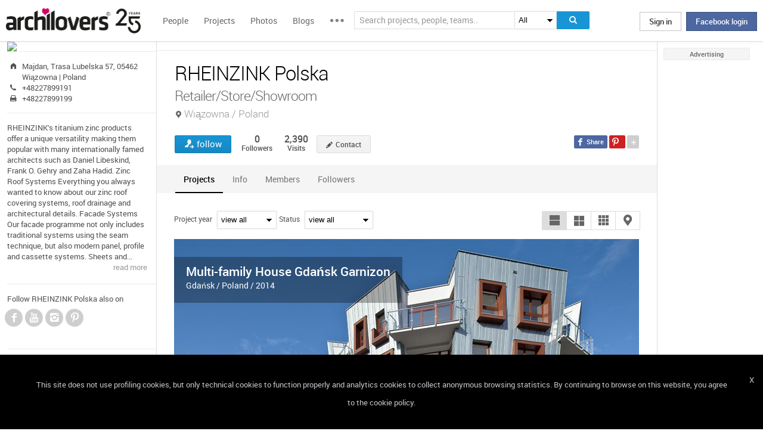

--- FILE ---
content_type: text/html; charset=UTF-8
request_url: https://www.archilovers.com/teams/157723/rheinzink-polska.html
body_size: 1834
content:
<!DOCTYPE html>
<html lang="en">
<head>
    <meta charset="utf-8">
    <meta name="viewport" content="width=device-width, initial-scale=1">
    <title></title>
    <style>
        body {
            font-family: "Arial";
        }
    </style>
    <script type="text/javascript">
    window.awsWafCookieDomainList = [];
    window.gokuProps = {
"key":"AQIDAHjcYu/GjX+QlghicBgQ/7bFaQZ+m5FKCMDnO+vTbNg96AHCHUCedYUKt8//DX6rlYylAAAAfjB8BgkqhkiG9w0BBwagbzBtAgEAMGgGCSqGSIb3DQEHATAeBglghkgBZQMEAS4wEQQMkZBHXy/O8yUikO4yAgEQgDtLjmABWj8Xfnfbyk7S7If9ip3C7A/cgO2aCLo5Xm8dJkL/OfJ9xEyZYKWIFyZkrmgDzSB+IyhT0DPOkw==",
          "iv":"D549KQDtoAAACc1o",
          "context":"N5DmtflUot/DTskM3yMWvdaMoGDhg5feiTCdn9EyBvi5ZIwnyLp4JXiwNL7UJOvPLIGTzWz9/BEk5aaQmTJYQEKFXBVQeSMQEhk5w9T/h3c9/oGTAsjBoyBFr75Jyhp2DE2MHyni38oi9g/LfCkmlX7Sq3/UDhBxATEXvjNxqzCkfBGbQ0GYy1/tFriTsj9xUMIOx16FyYEY5pj2oeE1qNGOdbz+q1CnVGOVHqbRwGO49XcMbeqOG9WEWzVmoZvTCGIa1vVK5mPSCMgvpIlrT+jx8NPdl4r9t8FbEPcAXOruLuEafWOKtRB+e3nOYQ5OoTDYOTnqlTn6te2RkrMyJTAn1WCXSTBkX6e2zELBneCpYkhK9I+vy8Jj"
};
    </script>
    <script src="https://58b12705a3eb.731d112a.us-east-2.token.awswaf.com/58b12705a3eb/336b263c04fa/63a0f74735c8/challenge.js"></script>
</head>
<body>
    <div id="challenge-container"></div>
    <script type="text/javascript">
        AwsWafIntegration.saveReferrer();
        AwsWafIntegration.checkForceRefresh().then((forceRefresh) => {
            if (forceRefresh) {
                AwsWafIntegration.forceRefreshToken().then(() => {
                    window.location.reload(true);
                });
            } else {
                AwsWafIntegration.getToken().then(() => {
                    window.location.reload(true);
                });
            }
        });
    </script>
    <noscript>
        <h1>JavaScript is disabled</h1>
        In order to continue, we need to verify that you're not a robot.
        This requires JavaScript. Enable JavaScript and then reload the page.
    </noscript>
</body>
</html>

--- FILE ---
content_type: text/html; charset=utf-8
request_url: https://www.archilovers.com/teams/157723/rheinzink-polska.html
body_size: 12702
content:
<!DOCTYPE html>
<html lang="en" xmlns:fb="https://ogp.me/ns/fb#" data-displaymode="">
<head prefix="og:https://ogp.me/ns#">

	<title>RHEINZINK Polska - Retailer/Store/Showroom Wiązowna / Poland</title>
	<meta charset="utf-8" />
	<meta name="description" content="RHEINZINK’s titanium zinc products offer a unique versatility making them popular with many internationally famed architects such as Daniel..." />
	<meta name="keywords" />
	<meta property="fb:app_id" content="160857597304751" />
	<meta property="og:site_name" content="Archilovers" />
	<meta property="og:title" content="RHEINZINK Polska - Retailer/Store/Showroom Wiązowna / Poland" />
	<meta property="og:description" content="RHEINZINK’s titanium zinc products offer a unique versatility making them popular with many internationally famed architects such as Daniel..." />
	<meta property="og:type" content="profile" />
	<meta property="og:url" content="https://www.archilovers.com/teams/157723/rheinzink-polska.html" />
	<meta property="og:image" content="https://img.edilportale.com/profile-image/thumb2_3b3514d3-132f-485a-ad16-a15d74449d92-log1.gif" />
	<meta property="og:locale" content="en_US" />
	<meta property="og:locale:alternate" content="en_GB" />
	<meta property="og:locale:alternate" content="fr_FR" />
	<meta property="og:locale:alternate" content="it_IT" />
	<meta property="article:author" content="https://www.facebook.com/archilovers" />
	<meta property="article:publisher" content="https://www.facebook.com/archilovers" />
				<meta name="twitter:site" content="ArchiloversCom" />
	<meta name="twitter:card" content="summary" />
	<meta name="twitter:title" content="RHEINZINK Polska - Retailer/Store/Showroom Wiązowna / Poland" />
	
	<meta name="twitter:description" content="RHEINZINK’s titanium zinc products offer a unique versatility making them popular with many internationally famed architects such as Daniel..." />
	
	
	<meta name="viewport" content="width=device-width,initial-scale=1.0,maximum-scale=5.0,user-scalable=yes" />
	<meta name="twitter:domain" content="archilovers.com" />
	<meta name="twitter:creator" content="ArchiloversCom" />
	<meta name="twitter:app:name:iphone" content="Archilovers" />
	<meta name="twitter:app:id:iphone" content="511325461" />
	<meta name="apple-itunes-app" content="app-id=511325461" />

	<link rel="alternate" type="application/rss+xml" href="https://www.archilovers.com/api/projects/feed" />
	<link rel="alternate" type="application/rss+xml" href="https://www.archilovers.com/api/stories/feed" />

	<link rel="canonical" href="https://www.archilovers.com/teams/157723/rheinzink-polska.html" />
	<!--[if lt IE 9]><script src="https://html5shim.googlecode.com/svn/trunk/html5.js"></script><![endif]-->



	<link rel="icon" type="image/png" href="https://cdn.archilovers.com/Assets/images/icons/icon32.png" sizes="32x32">
	<link rel="icon" type="image/png" href="https://cdn.archilovers.com/Assets/images/icons/icon194.png" sizes="194x194">
	<link rel="apple-touch-icon" href="https://cdn.archilovers.com/Assets/images/icons/icon180.png" sizes="180x180">


	<link rel="manifest" href="/manifest.json">

	<link rel="preconnect" href="https://cdn.archilovers.com">
	<link rel="dns-prefetch" href="https://cdn.archilovers.com">


	<style type="text/css">
		@font-face {
			font-family: 'Roboto_';
			src: url('https://cdn.archilovers.com/Assets/fonts/Roboto-Medium-webfont.eot?1');
			src: url('https://cdn.archilovers.com/Assets/fonts/Roboto-Medium-webfont.eot?1#iefix') format('embedded-opentype'),url('https://cdn.archilovers.com/Assets/fonts/Roboto-Medium-webfont.woff?1') format('woff'),url('https://cdn.archilovers.com/Assets/fonts/Roboto-Medium-webfont.ttf?1') format('truetype'),url('https://cdn.archilovers.com/Assets/fonts/Roboto-Medium-webfont.svg?1#Roboto-Medium-webfont') format('svg');
			font-weight: bold;
			font-style: normal;
			font-display: swap;
		}

		@font-face {
			font-family: 'Roboto_';
			src: url('https://cdn.archilovers.com/Assets/fonts/Roboto-Regular-webfont.eot?1');
			src: url('https://cdn.archilovers.com/Assets/fonts/Roboto-Regular-webfont.eot?1#iefix') format('embedded-opentype'),url('https://cdn.archilovers.com/Assets/fonts/Roboto-Regular-webfont.woff?1') format('woff'),url('https://cdn.archilovers.com/Assets/fonts/Roboto-Regular-webfont.ttf?1') format('truetype'),url('https://cdn.archilovers.com/Assets/fonts/Roboto-Regular-webfont.svg?1#Roboto-Regular-webfont') format('svg');
			font-weight: normal;
			font-style: normal;
			font-display: swap;
		}

		@font-face {
			font-family: 'Roboto_';
			src: url('https://cdn.archilovers.com/Assets/fonts/Roboto-Light-webfont.eot?1');
			src: url('https://cdn.archilovers.com/Assets/fonts/Roboto-Light-webfont.eot?1#iefix') format('embedded-opentype'),url('https://cdn.archilovers.com/Assets/fonts/Roboto-Light-webfont.woff?1') format('woff'),url('https://cdn.archilovers.com/Assets/fonts/Roboto-Light-webfont.ttf?1') format('truetype'),url('https://cdn.archilovers.com/Assets/fonts/Roboto-Light-webfont.svg?1#Roboto-Light-webfont') format('svg');
			font-weight: 300;
			font-style: normal;
			font-display: swap;
		}

		@font-face {
			font-family: 'fontello';
			src: url('https://cdn.archilovers.com/Assets/fonts/fontello.eot?1');
			src: url('https://cdn.archilovers.com/Assets/fonts/fontello.eot?1#iefix') format('embedded-opentype'),url('https://cdn.archilovers.com/Assets/fonts/fontello.woff?1') format('woff'),url('https://cdn.archilovers.com/Assets/fonts/fontello.ttf?1') format('truetype'),url('https://cdn.archilovers.com/Assets/fonts/fontello.svg?1#fontello') format('svg');
			font-weight: 'normal';
			font-style: normal;
			font-display: swap;
		}

		.font-icon {
			font-family: 'fontello';
			font-style: normal;
			font-weight: normal;
			speak: none;
			display: inline-block;
			text-decoration: inherit;
			font-variant: normal;
			text-transform: none;
			-webkit-font-smoothing: antialiased;
		}

		.font-Brand {
			font-family: Roboto_,Arial;
			-webkit-font-smoothing: antialiased;
		}

		html, body, div, span, object, h1, h2, h3, h4, h5, h6, p, pre, a, img, q, u, em, i, strong, abbr, blockquote, em, u, ul, li, form, label, table, tr, th, td, hr, textarea, button, form {
			margin: 0;
			padding: 0;
			border: 0;
			outline: none;
			vertical-align: baseline;
			font-weight: inherit;
			font-style: inherit;
			font-size: 100%;
			font-family: Roboto_,Arial;
			-webkit-font-smoothing: antialiased;
			color: #515151;
		}

		article, aside, details, figcaption, figure, footer, fieldset, header, hgroup, menu, nav, section {
			display: block;
			margin: 0;
			padding: 0;
			border: 0;
			vertical-align: baseline;
			font-weight: inherit;
			font-style: inherit;
			font-size: 100%;
			font-family: Roboto_,Arial;
			-webkit-font-smoothing: antialiased;
			color: #515151;
		}

		input {
			vertical-align: baseline;
			font-weight: inherit;
			font-style: inherit;
			font-size: 100%;
			outline: none;
			font-family: Roboto_,Arial;
			-webkit-font-smoothing: antialiased;
		}

		select {
			border-color: #ddd;
		}

		html, body {
			height: 100%;
		}

		ul, li {
			list-style: none;
		}

		table, tr, td {
			border-collapse: collapse;
			border-spacing: 0;
		}

		a {
			text-decoration: none;
		}

			a:hover {
				text-decoration: underline;
			}

		body * {
			-webkit-box-sizing: border-box;
			-moz-box-sizing: border-box;
			-ms-box-sizing: border-box;
			box-sizing: border-box;
			*behavior: url(/Scripts/boxsizing.htc);
			word-spacing: 0;
		}

		:before, :after {
			-webkit-box-sizing: border-box;
			-moz-box-sizing: border-box;
			-ms-box-sizing: border-box;
			box-sizing: border-box;
			*behavior: url(/Scripts/boxsizing.htc);
		}

		.menu {
			display: none;
		}
	</style>

	

	<script type="text/javascript">
		var _gaq = _gaq || [];
		_gaq.push(['_setAccount', 'UA-5892465-3']);
		_gaq.push(['_trackPageview']);
		(function () {
			var ga = document.createElement('script'); ga.type = 'text/javascript'; ga.async = true;
			ga.src = ('https:' == document.location.protocol ? 'https://ssl' : 'http://www') + '.google-analytics.com/ga.js';
			var s = document.getElementsByTagName('script')[0]; s.parentNode.insertBefore(ga, s);
		})();
		function initialize(func) {
			addEvent("DOMContentLoaded", document, func);
		}
		function addEvent(evnt, elem, func) {
			if (elem.addEventListener)  // W3C DOM
				elem.addEventListener(evnt, func, false);
			else if (elem.attachEvent) { // IE DOM
				elem.attachEvent("on" + evnt, func);
			} else { // No much to do
				elem[evnt] = func;
			}

		}
	</script>
	<!-- Google Tag Manager -->
	<script>
	(function (w, d, s, l, i) {
			w[l] = w[l] || []; w[l].push({
				'gtm.start':
					new Date().getTime(), event: 'gtm.js'
			}); var f = d.getElementsByTagName(s)[0],
				j = d.createElement(s), dl = l != 'dataLayer' ? '&l=' + l : ''; j.async = true; j.src =
					'https://www.googletagmanager.com/gtm.js?id=' + i + dl; f.parentNode.insertBefore(j, f);
		})(window, document, 'script', 'dataLayer', 'GTM-P2J6BN5');</script>
	<!-- End Google Tag Manager -->
	

<script type="application/ld+json">
{
    "@context" : "https://schema.org",
    "@type" : "organization",
    "name" : "Archilovers.com",
    "url" : "https://www.archilovers.com",
        
        "sameAs" : [
            "https://www.facebook.com/archilovers",
            "https://twitter.com/ArchiloversCom",
            "https://plus.google.com/+archilovers",
            "https://archilovers.tumblr.com/",
            "https://www.pinterest.com/archilovers/",
            "https://instagram.com/archilovers/"
        ]}
        
}
</script>

</head>
<body class=" skin-banner skin-banner-menu">
	<form></form>
	<!-- Google Tag Manager (noscript) -->
	<noscript>
		<iframe src="https://www.googletagmanager.com/ns.html?id=GTM-P2J6BN5"
				height="0" width="0" style="display:none;visibility:hidden"></iframe>
	</noscript>
	<!-- End Google Tag Manager (noscript) -->
	<link href="https://cdn.archilovers.com/bundles/web-css?v=daEeMO2KcLTDlPfJQhkou2odl9h7wQUOuj0Weyfxess1" rel="stylesheet" />

	


	<section class="globalContainer">

		
<header class="menu" id="divmenugenerale">
    <div class="headerMenu" id="ArchiloversIntMenu">
        <section class="resizeMenu">
            <div class="netMenuAL">
                <div id="_eventsLink-container" class="poplist hasnews _eventcontainer" style="display:none">
                    
                </div>
                <div id="_followersLink-container" class="poplist hasfollow _eventcontainer" style="display:none">
                    
                </div>
                <div id="_messagesLink-container" class="poplist hasmessage _eventcontainer" style="display:none">
                    
                </div>
                <section class="container">
                        <div class="boxTd"><a onclick="javascript: $.login()" title="" class="buttonlog">Sign in</a> <span class="or">oppure</span> <a onclick="$.fblogin()" href="javascript:void(0)" class="buttonlog fb-login">Facebook login</a></div>
                </section>

            </div>
            <figure class="logo">
                <a href="/" title="">
                    <img id="LogoArchilovers" src="https://cdn.archilovers.com/assets/images/logo-archilovers-25@2x.png" alt="Archilovers" title="Archilovers" width="226" height="42" style="width: auto" />
                </a>
            </figure>
            <div class="buttonOpenMenu"></div>

            <nav class="contListMenu">
                <ul>
                    <li class="mainLink @*selected*@"><a href="/people" title="People">People</a></li>
                    <li class="mainLink">
                        <a class="linkfake" href="/projects">Projects</a>
                        <ul>
                            <li class="secLink"><a href="/projects"><span>Projects</span> List</a></li>
                            <li class="secLink"><a href="/projects/map"><span>Projects</span> Map</a></li>
                            <li class="secLink"><a href="/albums/elements"><span>Projects by</span> Elements</a></li>
                            <li class="secLink"><a href="/albums/materials"><span>Projects by</span> Materials</a></li>
                            <li class="secLink"><a href="/albums/themes"><span>Projects by</span> Themes</a></li>
                        </ul>
                    </li>

                    <li class="mainLink"><a href="/photos" title="Photos">Photos</a></li>
                    <li class="mainLink"><a href="/stories" title="Blog">Blogs</a></li>
                    <li class="mainLink">
                        <span title="" class="linkfake other"></span>
                        <ul>
                            <li class="secLink" data-name="Photos"><a href="/photos" title="Photos">Photos</a></li>
                            <li class="secLink" data-name="Blog"><a href="/stories" title="Blog">Blogs</a></li>
                            <li class="secLink"><a href="https://www.archiproducts.com" target="_blank" title="Products">Products</a></li>
                            <li class="secLink"><a href="/newsletter" title="Newsletter">Newsletters</a></li>
                            <li class="secLink"><a href="/app" title="App">App</a></li>

                            <li class="secLink">
                                <span title="Contest" class="linkfake other">Contest</span>
                                <ul>
                                    <li class="otherLink" style="font-style:italic; border-bottom: 1px solid white" data-name="I love BTicino"><a href="/bticino" title="I love BTicino">I love BTicino</a></li>
                                        <li class="otherLink" style="font-style:italic" data-name="Bar/Ristoranti/Hotel d'Autore"><a href="/contests/brhautore" title="Bar/Ristoranti/Hotel d'Autore 2017">Bar Ristoranti e Hotel d'Autore 2017 (closed)</a></li>
                                </ul>
                            </li>
                            <li class="secLink"><a target="_blank" href="https://chrome.google.com/webstore/detail/archilovers-inspiration-t/fholofncjefknlbmfkjondfolbgddjon" title="App">Chrome Extension</a></li>


                        </ul>
                    </li>
                </ul>
            </nav>
            <section class="searchMenu">
                <div class="form" id="tableSearch">
                    <fieldset class="input-fieldset">
                        <div class="space-input">
                            <div class="content-input">
                                <input Placeholder-0="Search people or teams.." Placeholder-1="Search projects, people, teams.." Placeholder-2="Search photos.." Placeholder-40="Search projects.." Placeholder-70="Search stories.." id="SearchSuggest" name="SearchSuggest" type="text" value="" />
                                <input name="__RequestVerificationToken" type="hidden" value="FkkLj-n6ygkhmwa4-2dZ3u12pKywS9VqgNoNuOl0Airm7oKsK1VpV4FATmLnwfe1KinjOc0CmYYUNsZTgBaadG6T3xc1" />
                            </div>
                        </div>
                    </fieldset>
                    <select id="SearchSuggest_Context" name="SearchSuggest_Context"><option selected="selected" value="-1">All</option>
<option value="0">People</option>
<option value="40">Projects</option>
<option value="70">Blogs</option>
<option value="2">Photos</option>
</select>
                    <i class="bigIcon" onclick="javascript: window.searchSuggest.Search();" style="cursor: pointer"></i>
                </div>
            </section>
        </section>
    </div>
        <div class="wrap-join dn">
            <div class="popup-join">
                <a onclick="javascript: $.register()" title="" class="signin">Sign Up</a>
                <section class="text">
                    <span>Share and discover Architecture<br />and Interior design</span>
                </section>
            </div>
        </div>
</header>


		<div class="main">
            <div class="socialSideBar">
                <a href="https://www.facebook.com/archilovers" title="Facebook" class="facebook" target="_blank" rel="noopener"></a>
                <a href="https://twitter.com/ArchiloversCom" title="Twitter" class="twitter" target="_blank" rel="noopener"></a>
                <a href="https://archilovers.tumblr.com/" title="Tumblr" class="tumblr" target="_blank" rel="noopener"></a>
                <a href="https://pinterest.com/archilovers/" title="Pinterest" class="pinterest" target="_blank" rel="noopener"></a>
                <a href="https://instagram.com/archilovers/" title="Instagram" class="instagram" target="_blank" rel="noopener"></a>
                <a href="https://www.threads.net/@archilovers" title="Threads" class="threads" target="_blank" rel="noopener"></a>
            </div>
			<div class="outer">
				<section class="column-center">
					
    <section class="summary">
            </section>

					

<link href="/Assets/css/InfoRequest/popcontact.min.css?v=0" rel="stylesheet" />


<header class="heading">
    
    <hgroup>
        <h1>RHEINZINK Polska</h1>
        <h2><span>Retailer/Store/Showroom</span> <span class="location">Wiązowna / Poland</span></h2>
    </hgroup>
    <div class="viewinfo">
        
<div class="sharedbar">
    <ul class="conticonshared">
        <li  title="facebook" class="i-facebook"></li>
        <li  title="pinterest" class="i-pinterest"></li>
        <li class="addShare open"></li>
        <li  title="twitter" class="i-twitter"></li>     
        
        <li  title="tumblr" class="i-tumblr"></li>
        <li  title="linkedin" class="i-linkedin"></li>
        <li class="removeShare"></li>
    </ul>
</div>

        
<button class="loveaction follow False " onclick="love(event)" data-command="{&quot;controller&quot;:&quot;teams&quot;, &quot;id&quot;:157723, &quot;action&quot;:&quot;follow?value=true&quot;, &quot;type&quot;:&quot;post&quot;}" data-undo-command="{&quot;controller&quot;:&quot;teams&quot;, &quot;id&quot;:157723, &quot;action&quot;:&quot;follow?value=false&quot;, &quot;type&quot;:&quot;post&quot;}" type="button">
	<span class="conlovers">
		<h4>follow</h4>
		<h5>following</h5>
	</span>
	<span class="no-follow">
		<h6>unfollow</h6>
	</span>
</button>
<span class="numlove"><i></i>0</span>

        <div class="cont-views">
            <a class="viewsOn" href="#followers"><span class="numviews">0</span> <span class="text">Followers</span></a>
            <span class="viewsOn"><span class="numviews">2,390</span> <span class="text">Visits</span></span>
        </div>

        
        <span id="btnContactContainer" class="dn">
            <button id="contactTeam" class="button modify  _disabled">Contact</button>
        </span>

        

    </div>
</header>

<div class="tabs">
    <figure class="people-small-bar">
        <img alt="RHEINZINK Polska" src="https://img.edilportale.com/profile-image/thumb4_3b3514d3-132f-485a-ad16-a15d74449d92-log1.gif" />
        
<button class="loveaction follow False " onclick="love(event)" data-command="{&quot;controller&quot;:&quot;teams&quot;, &quot;id&quot;:157723, &quot;action&quot;:&quot;follow?value=true&quot;, &quot;type&quot;:&quot;post&quot;}" data-undo-command="{&quot;controller&quot;:&quot;teams&quot;, &quot;id&quot;:157723, &quot;action&quot;:&quot;follow?value=false&quot;, &quot;type&quot;:&quot;post&quot;}" type="button">
	<span class="conlovers">
		<h4>follow</h4>
		<h5>following</h5>
	</span>
	<span class="no-follow">
		<h6>unfollow</h6>
	</span>
</button>
<span class="numlove"><i></i>0</span>
        <figcaption><span>RHEINZINK Polska</span></figcaption>
    </figure>
    <ul class="small-bar">
            <li><a href="#projects-TAB">Projects</a></li>
                                            <li><a href="#info-TAB">Info</a></li>
                    <li><a href="#members-TAB">Members</a></li>
        <li><a href="#followers-TAB">Followers</a></li>
    </ul>
    <div id="projects-TAB">
        <div class="optionbar">
            <div id="filterOption" class="contselect">
                <label for="year">Project year</label>
                <select id="year" name="year" style=""><option value="">view all</option>
<option value="2014">2014</option>
<option value="2013">2013</option>
<option value="2011">2011</option>
</select>
                <label for="status">Status</label>
                <select id="status" name="status" style=""><option value="">view all</option>
<option value="1">Completed works</option>
</select>
            </div>
            <div id="displayOption">
                <input type="radio" id="displayOption1" name="displayOption" value="1col" checked="checked" /><label for="displayOption1" aria-label="col1"></label>
                <input type="radio" id="displayOption2" name="displayOption" value="2col" /><label for="displayOption2" aria-label="col2"></label>
                <input type="radio" id="displayOption3" name="displayOption" value="grid" /><label for="displayOption3" aria-label="grid"></label>
                <input type="radio" id="displayOption4" name="displayOption" value="map" /><label for="displayOption4" aria-label="map"></label>
            </div>
        </div>
        <div class="grid-sizer"></div>
            <div id="projects-container" class="project-tab">
                
	<a href="/projects/191042/multi-family-house-gdansk-garnizon.html" class="project-large">
		<figure>
			<span>
				<img src="https://cdn.archilovers.com/projects/b_730_41df41ab-072a-42c0-bc95-42f6ce657710.jpg" class="data-preload-required" alt="Multi-family House Gdańsk Garnizon"  width="351" height="176" style="height: auto" />
				<abbr>
<u title="20 Lovers">20</u>														</abbr>
			</span>
			<figcaption>
				<hgroup><h3><b>Multi-family House Gdańsk Garnizon</b></h3><h4>Gdańsk / Poland / 2014</h4></hgroup>
			</figcaption>
			<time class="upDate dn" pubdate="pubdate" datetime="9/15/2016">9/15/2016</time>
		</figure>

	</a>
	<a href="/projects/113879/sala-koncertowa.html" class="project-large">
		<figure>
			<span>
				<img src="https://cdn.archilovers.com/projects/b_730_b5117c2b190a48e194f27d75c8696cf6.jpg" class="data-preload-required" alt="Sala Koncertowa"  width="351" height="176" style="height: auto" />
				<abbr>
<u title="3 Lovers">3</u>														</abbr>
			</span>
			<figcaption>
				<hgroup><h3><b>Sala Koncertowa</b></h3><h4>Koszalin / Poland / 2013</h4></hgroup>
			</figcaption>
			<time class="upDate dn" pubdate="pubdate" datetime="1/24/2014">1/24/2014</time>
		</figure>

	</a>
	<a href="/projects/113876/mikmak-houses.html" class="project-large">
		<figure>
			<span>
				<img src="https://cdn.archilovers.com/projects/b_730_ad2b795fd2244b8bb8411c6ef6bce57a.jpg" class="data-preload-required" alt="MikMak Houses"  width="351" height="176" style="height: auto" />
				<abbr>
<u title="16 Lovers">16</u>														</abbr>
			</span>
			<figcaption>
				<hgroup><h3><b>MikMak Houses</b></h3><h4>Wrocław / Poland / 2013</h4></hgroup>
			</figcaption>
			<time class="upDate dn" pubdate="pubdate" datetime="1/24/2014">1/24/2014</time>
		</figure>

	</a>
	<a href="/projects/97639/przedszkole.html" class="project-large">
		<figure>
			<span>
				<img src="https://cdn.archilovers.com/projects/b_730_7995c74581e14f85901eba44395d5550.jpg" class="data-preload-required" alt="Przedszkole"  width="351" height="176" style="height: auto" />
				<abbr>
														</abbr>
			</span>
			<figcaption>
				<hgroup><h3><b>Przedszkole</b></h3><h4>Wrocław / Poland / 2011</h4></hgroup>
			</figcaption>
			<time class="upDate dn" pubdate="pubdate" datetime="9/3/2013">9/3/2013</time>
		</figure>

	</a>

            </div>
        <!-- /Shared/ProjectsPreviewBigPartial.cshtml , /Shared/ProjectsPreviewSmallPartial.cshtml -->
        <div id="mapContainer" class="dn">
            



<div class="container_16" style="width:780px;height:640px">
	<article class="grid_16" style="width:780px;height:640px">
		<div id="loading" class="loadingOverlayHeart"></div>
		<div class="item rounded dark">
			<div id="map_canvas_12532741" class="map" style="width:780px;height:640px"></div>
		</div>
	</article>
</div>






        </div>
    </div>
    <div id="wall-TAB"></div>
    <div id="followers-TAB" class="people-tab">
        <div id="followers-container"></div>
    </div>
    <div id="references-TAB">
        <!-- /Shared/ProductReferencePartial.chshtml -->
        <div id="references-container"></div>
    </div>
    <div id="products-TAB" class="product-tab">
        <div id="products-container"></div>
    </div>
    <div id="members-TAB" class="people-tab">
        
    </div>

        <div id="info-TAB" class="info-tab">
            RHEINZINK’s titanium zinc products offer a unique versatility making them popular with many internationally famed architects such as Daniel Libeskind, Frank O. Gehry and Zaha Hadid.<br/><br/>Zinc Roof Systems<br/>Everything you always wanted to know about our zinc roof covering systems, roof drainage and architectural details.<br/><br/>Facade Systems<br/>Our facade programme not only includes traditional systems using the seam technique, but also modern panel, profile and cassette systems.<br/><br/>Sheets and Coils<br/>Sheets and coils are our core business. Available in a range of thicknesses and dimensions, they form the basis for shaped roof and facade profiles.
        </div>

    <div id="news-TAB" class="blog-tab masonry">
        <div id="news-container">
            <div class="stories" style="padding: 0;border: none;margin: 0;box-shadow: none;"></div>
        </div>
    </div>

    <div class="modalbox fade" id="writeRDI" role="dialog" aria-labelledby="myModalLabel" aria-hidden="true">
        <div></div>
    </div>

</div>



				</section>
				<section class="column-left">
					
    <!-- /Team/TeamAdditionalDetailsPartial.cshtml -->
    



<figure class="image-user">
    <img alt="RHEINZINK Polska" src="https://img.edilportale.com/profile-image/thumb2_3b3514d3-132f-485a-ad16-a15d74449d92-log1.gif" />
    <figcaption>RHEINZINK Polska</figcaption>
</figure>


    <section class="boxmodel">


        <ul class="contact-list">
        <li class="Adress" title="Address"><span>Address</span> Majdan, Trasa Lubelska 57, 05462 Wiązowna | Poland</li>
                    <li class="PhoneNumber" title="Tel"><span>Tel</span> +48227899191</li>

            
                    <li class="FaxNumber" title="Fax"><span>Fax</span> +48227899199</li>



        </ul>
    </section>
    <section class="boxmodel">
        

        <p class="description">RHEINZINK’s titanium zinc products offer a unique versatility making them popular with many internationally famed architects such as Daniel Libeskind, Frank O. Gehry and Zaha Hadid.

Zinc Roof Systems
Everything you always wanted to know about our zinc roof covering systems, roof drainage and architectural details.

Facade Systems
Our facade programme not only includes traditional systems using the seam technique, but also modern panel, profile and cassette systems.

Sheets and...</p>

        <footer><a href="#info">read more </a></footer>

    </section>
    <section class="boxmodel">
        <p class="titlesocial">
            Follow&#160;RHEINZINK Polska also on
        </p>
        <ul class="social-people">
                <li><a href="https://www.facebook.com/RHEINZINK.Polska" target="_blank" class="Facebook">Facebook</a></li>
                <li><a href="https://www.youtube.com/playlist?list=PL5F25CAA78F26E49D&amp;feature=plcp" target="_blank" class="YouTube">YouTube</a></li>
                <li><a href="https://www.instagram.com/rheinzink.polska/" target="_blank" class="Instagram">Instagram</a></li>
                <li><a href="https://www.pinterest.de/rheinzinkpolska/" target="_blank" class="Pinterest">Pinterest</a></li>

        </ul><br />
    </section>
    <article class="boxmodel">
        <header>
            Members
            <a href="#members" class="viewall">1 users</a>
        </header>
        <section class="people-member">
            <!-- /Team/TeamMembersPartial.cshtml -->
            
	<a href="/igor-pilutkiewicz/" class="people-m" data-summary="1" data-id="1389513">
			<figure>
		<img src="https://img.edilportale.com/profile-image/thumb3_13aa9525-a4dc-44e9-b4b0-3386d1879a90-log1.jpg" alt="Igor Pilutkiewicz" />
		<figcaption>
			<ul>
				<li>Igor Pilutkiewicz</li>
				<li>Manager</li>
			</ul>
		</figcaption>
	</figure>

	</a>



        </section>
    </article>





				</section>
				<aside class="column-right">
					<div class="content fixed">
						<div class="product-ads">
							
						</div>
						<div class="sponsor-title">Advertising</div>
						<div class="banners">
							

<script type='text/javascript'>(function(){i=new Image();i.src='/adv-m/975109/i';})();</script><noscript><img style='display:none' src='/adv-m/975109/i'/></noscript>								<a class="skyescraper-banner" href="/adv-m/975109/c" target="_blank" title="" rel="nofollow">
									<img class="wp-image-3002 size-full aligncenter" src="https://adv.archilovers.com/Premium_Enhanced_Luceplan160x600_1225.jpg" alt="" width="160" height="600" />
								</a>

						</div>
					</div>
				</aside>

			</div>
		</div>
		<div class="scrolltop" id="scrollTop"></div>
		
<footer class="footer-page">


    <div id="cookieDisc" class="cookie-bar" style="display:none">
        <div class="content-cookie">
            <div id="cookieDiscCloseText" class="close-cookie"><i>X</i></div>
            <div class="msgtext-cookie"><a class="_skipjs" href="/help/cookies" target="_blank">
            This site does not use profiling cookies, but only technical cookies to function properly and analytics cookies to collect anonymous browsing statistics. By continuing to browse on this website, you agree to the cookie policy.
</a></div>
            
        </div>
    </div>

    <section class="content">
        
        <div class="box-link-footer">
            <ul class="link-footer">
                <li class="title">Start</li>
                <li><a href="/help/basics#start" target="_blank">Welcome</a></li>
                <li><a href="/help/basics#profile" target="_blank">Create your profile</a></li>
                <li><a href="/help/basics#projects" target="_blank">Publish projects</a></li>
                <li><a href="/help/basics#photos" target="_blank">Share photos</a></li>
                <li><a href="/help/basics#stories" target="_blank">Write a blog story</a></li>
            </ul>
            <ul class="link-footer">
                <li class="title">Topics</li>
                <li><a href="/help/faq" target="_blank">FAQ</a></li>
                <li><a id="anchorContactUs" href="javascript:void(0)">Contact us</a></li>
                <li><a href="/app" target="_blank">App&#160;Download</a></li>
                <li><a href="/newsletter" target="_blank">Newsletters</a></li>
                <li><a href="https://archipassport.com/careers/" target="_blank">Careers</a></li>
                    <li><a href="https://business.archiproducts.com/en/" target="_blank" style="color:#39c">Advertise your products</a></li>

            </ul>
        </div>
        <div class="network">
            <ul class="logo-network">
                <li class="title">Network</li>
                <li class="archipassport"><a title="Archipassport" href="https://www.archipassport.com/" target="_blank" rel="noopener"></a></li>
                <li class="archiproducts"><a title="Archiproducts" href="https://www.archiproducts.com/" target="_blank" rel="noopener"></a></li>
                <li class="archiportale"><a title="Archiportale" href="https://www.archiportale.com/" target="_blank" rel="noopener"></a></li>
                <li class="edilportale"><a title="Edilportale" href="https://www.edilportale.com/" target="_blank" rel="noopener"></a></li>
            </ul>
        </div>
        <ul class="logo-social">
            <li class="title">Follow us</li>
            <li class="facebook"><a title="Facebook" href="https://www.facebook.com/archilovers" target="_blank" rel="noopener"></a></li>
            <li class="twitter"><a title="Twitter" href="https://twitter.com/ArchiloversCom" target="_blank" rel="noopener"></a></li>
            <li class="tumblr"><a title="Tumblr" href="https://archilovers.tumblr.com/" target="_blank" rel="noopener"></a></li>
            <li class="pinterest"><a title="Pinterest" href="https://pinterest.com/archilovers/" target="_blank" rel="noopener"></a></li>

            <li class="instagram"><a title="Instagram" href="https://instagram.com/archilovers" target="_blank" rel="noopener"></a></li>
            <li class="flipboard"><a title="Flipboard" href="https://flipboard.com/@archilovers/archilovers-tvgs3sinz" target="_blank" rel="noopener"></a></li>
            <li class="youtube"><a title="Youtube" href="https://www.youtube.com/user/Archilovers" target="_blank" rel="noopener"></a></li>
            <li class="threads"><a title="Threads" href="https://www.threads.net/@archilovers" target="_blank" rel="noopener"></a></li>
        </ul>
        <div class="box-link-footer titleBtn">
            <ul class="link-footer">
                    <li class="title"><a title="Advertise" href="https://business.archiproducts.com/en/advertising/" target="_blank" rel="noopener">Advertise</a></li>

                
            </ul>
        </div>

    </section>
	<section class="copyright">
		<div>
            <span>
                &#169; 2025 Archilovers.com - P.IVA IT05611580720 - Newspaper registered at the Court of Bari, General Registry No. 1861/2020 – &#169; All reproduction rights reserved
                <a href="https://www.archilovers.com/help/terms">Terms of use</a>
                <a href="https://www.archilovers.com/help/privacy">Privacy</a>
                <a href="https://www.archilovers.com/help/cookies">Cookies</a>
                <a href="/sitemap">Sitemap</a>
                <select id="changelanguage">
                        <option selected data-href="/account/language?lang=en&amp;returnUrl=%2Fteams%2F157723%2Frheinzink-polska.html">English</option>
                        <option  data-href="/account/language?lang=it&amp;returnUrl=%2Fteams%2F157723%2Frheinzink-polska.html">Italiano</option>
                        <option  data-href="/account/language?lang=fr&amp;returnUrl=%2Fteams%2F157723%2Frheinzink-polska.html">Fran&#231;ais</option>
                </select>
            </span>

		</div>
	</section>

    <div id="shareme" class="share-social"></div>

</footer>

		
		<aside class="cont-alert">
			<section class="success">
				<h6></h6>
				<span></span>
			</section>
		</aside>
		<div id="tmp"></div>
		<div id="summary" class="people-search hover-people"></div>
	</section>



	<!--[if lt IE 9]>
	<script src="https://cdnjs.cloudflare.com/ajax/libs/jquery/1.11.1/jquery.min.js" defer></script>

	<![endif]-->
	<!--[if gte IE 9]><!-->
	<script src="https://cdnjs.cloudflare.com/ajax/libs/jquery/2.1.1/jquery.min.js" defer></script>

	<!--<![endif]-->
	<script src="https://cdn.archilovers.com/bundles/jquery-pkg?v=2R-XyCnnZ-gBecTH0M2tB0J-Y9IPm_2iM3AjYhxGchQ1" defer></script>

	<script src="https://cdn.archilovers.com/bundles/archilovers-web-pkg?v=GUmS8K59yF3APfiEdldhWwBLV55ayVl77FhoG8BIoCM1" defer></script>

	
    <script src="https://cdn.jsdelivr.net/npm/vue@2.6.14/dist/vue.runtime.min.js"></script>
    <script src="/Scripts/contact-forms/contact-forms.js?v=1" defer></script>
    <link href="https://www.archiproducts.com/css/info-request-only.css" rel="stylesheet" />
    <script src="https://cdnjs.cloudflare.com/ajax/libs/foundation/6.3.0/js/plugins/foundation.core.min.js" defer></script>
    
    <script src="/Scripts/pages/project-search-city.min.js" type="text/javascript" defer></script>
    <script src="/Scripts/pages/project-specify-location.min.js" type="text/javascript" defer></script>

    <script src="https://cdn.archilovers.com/bundles/masonry?v=1yj4jBeNFcN937rv_8O-duMVj9F8Zy0fOALb5OF7d401" defer></script>

    <script src="https://cdn.archilovers.com/bundles/preloadjs?v=Ut16dg1niN3jEGsL29aBkyjfbGHtl8VOPC8oNTRRRHw1" defer></script>


    <script type="text/javascript">

	//Contains the projects to load in each page for the three display modes
	var projectsModePageSize = [ 5, 10, 15 ];
	//Indicates the maximum projects count that allow rendering other smaller photos when 1column mode is selected
	var mode1colOnlyCoverCount = 5;
	//Total number of people projects
	var totalProjectsCount = 4;
	var mnfctProductsCount = 0;

    var firstTimePrjLoaded = true;

	initialize(init);
	initialize(bindEvents);

	function init(){
		window.projectsPreloader =  new ContentTabWithPreloader('div#projects-container', 1, 1, $.route("teams", 157723, "projects"), "GET");

		window.TeamId = 157723;
		window.TeamName = "RHEINZINK Polska";
		window.format = "1col";

		$(".tabs").tabs({
			activate: onTabChange,
			heightStyle:"content",
			active: getTabIndex(".tabs>ul>li>a:visible", $.param.fragment() || (mnfctProductsCount ? "products" : "")),
			fxSlide: true, fxFade: true, fxSpeed: 'fast',
			create: onTabChange
		});
		$("#displayOption").find("[value='"+window.format+"']").prop("checked", true);
		$("#displayOption").buttonset();
		$("#rank").spinner({min:1, max:9, change:onRankChanged });

		var $div = $('.description');
		if($div.text().length >= 462) {
			$div.addClass('mask');
		}

		$(".column-center .alert").position({ my: 'right top', at: 'right bottom', of: 'h1' });

		//if (mnfctProductsCount > 0) {
		//	$('#btnContactContainer').removeClass('dn');
		//}

        $('#btnContactContainer').removeClass('dn');

	}

	function bindEvents(){
		$(window).bind("hashchange", function(e) {
			var newindex = getTabIndex(".tabs>ul>li>a:visible", $.param.fragment());
			if (newindex>-1) $(".tabs").tabs("option", "active", newindex);
			window.scrollTo(0,0);
		});

		$("#status").change(onFilterChanged);
		$("#year").change(onFilterChanged);

		$("#displayOption input").bind("change", function (e, ui) {
            firstTimePrjLoaded = false;
			window.format = this.value;
			$(window).trigger("imgTabChangeFormat");
			onFilterChanged(e, ui);
            $("#projects-container").removeClass("image-full image-full-2col");
		});
		$('#addProjectBtn').on('click',onNewProjectClick);
		$('#contactTeam').on('click',onContactTeamClick);

		$(window).scroll(function(){
			if ($(this).scrollTop() > 187 && !$("section.globalContainer").hasClass('theEnd')) {
				$('.globalContainer').addClass('blocked');
			} else {
				$('.globalContainer').removeClass('blocked');
			}
		});

		$.excuteWhenVisible('#related-items-anchor', function() {
			$('#followers_container').load($.route('teams', window.TeamId, 'related'));
		});
	}

	function getTabIndex(selector, id){
		id = "#"+id;
		var alltabs = $(selector).map(function(i,e){return $(e).attr("href");});
		return Math.max($.inArray(id, alltabs), $.inArray(id+"-TAB", alltabs), 0); // at least select the first one
	}

	var previousTabContainer = null;
	function onTabChange(event, ui){
		var panel = ui.newPanel || ui.panel;
		var id = panel.attr("id");
		id = id.substring(0, id.indexOf("-TAB"));
		$.bbq.pushState(id, 2);

		if (previousTabContainer != null) {
			previousTabContainer.trigger('end');
		}

		switch(id){
			case 'projects':
				previousTabContainer = $('#projects-container');
				if (getSelectedMode() != 4) {
					projectsPreloader.Init(buildServiceUrlParameters());
				}
				break;
			case 'followers':
				previousTabContainer = $('#followers-container');
				LoadFollowers('followers-container');
				break;
			case 'products':
				previousTabContainer = $('#products-TAB');
				$('div#products-container:not(.initialized)').addClass('initialized').load($.route("teams", window.TeamId ,"products?pagesize=16"),
											function(data, result) {
												$('#gotoArchiproducts').show();
											});
				break;
			case 'references':
				previousContainer = $('#references-container');
				LoadReferences('references-container');
				break;
			case 'members':
				previousTabContainer = $("#members-TAB");
				$('div#members-TAB:not(.initialized)').addClass('initialized').load($.route("teams", window.TeamId ,"members?format=1"));
				break;
			case 'news':
				previousTabContainer = $("#news-TAB");
				LoadNews('news-container');
				break;
		}
	}

	function onFilterChanged(event, ui) {
		var selectedMode = getSelectedMode();

		if (selectedMode < 4) {
			$("#mapContainer").addClass("dn");
			$("#filterOption").removeClass("dn");
			projectsPreloader.ChangeFilter(buildServiceUrlParameters());
		}
		else {
			projectsPreloader.Clear();
			$("#mapContainer").removeClass("dn");
			$("#filterOption").addClass("dn");
			var tmp = $('#mapContainer:not(.initialized)');
			if (tmp.length) {
				$.ajax({
					type: 'POST',
					url: $.route('teams', window.TeamId, 'projectspoints'),
					datatype: 'application/json',
					success: function (result) {
						GoogleMapManager.initMap($('.map').attr('id'), result);
					},
					error: function (a, b, c) { debugger; }
				});
				tmp.addClass("initialized");
			}
		}
	}

	//Builds the parameters query string used to call the people projects service
	function buildServiceUrlParameters() {
		var selectedMode = getSelectedMode();

        var pageSize = 10;
        if (firstTimePrjLoaded) {
            pageSize = totalProjectsCount > 17 ? 15 : 10;

        } else {
            if (selectedMode >= 1 && selectedMode <= 3)
                pageSize = projectsModePageSize[selectedMode - 1];
        }


		

		var showOnlyCoverImage = true;
		if (totalProjectsCount <= mode1colOnlyCoverCount && selectedMode == 1) {
			showOnlyCoverImage = false;
		}
		var parameters = [ pageSize, selectedMode, $("#status").val(), $("#year").val(), showOnlyCoverImage];
		return $.format("&pagesize={0}&mode={1}&type={2}&year={3}&showOnlyCover={4}", parameters);
	}

	//Returns the checked display mode as an integer value ranging from 1 (1 column) to 4 (map)
	function getSelectedMode() {
		switch (format)
		{
			case "1col": return 1;
			case "2col": return 2;
			case "grid": return 3;
			case "map": return 4;
			default: return 1;
		}
	}

	function getSelectedRadioButtonValue(containerId) {
		var checkedRadio = $('#' + containerId + ' input[type=radio]:checked');
		if (checkedRadio != undefined) {
			return checkedRadio.val();
		}
		return null;
	}

	function LoadFollowers(controlId) {
		var control = $('#' + controlId);
		if (!control.hasClass('initialized')) {
			control.addClass('initialized').bottomless({url: $.route("teams", window.TeamId, "followers"), now:true });
		}
		else {
			control.trigger('start');
		}
	}

	function LoadReferences(containerId) {
		var container = $('#' + containerId);
		$.execOnInit(containerId, function() {
			container.bottomless({url: $.route('teams', window.TeamId, 'references'), now: true });
		}, function() {
			container.trigger('start');
		});
	}

	function LoadNews(containerId) {
		var container = $('#' + containerId);
		$.execOnInit(containerId, function() {
			container.masonry({gutter: 10, transitionDuration: 0});
			container.bottomless({url: $.route('teams', window.TeamId, 'news'), now: true });
			container.on('aposScrollLoaded', function() {
				var c = container.trigger('end');
				var i = imagesLoaded(c);
				var elements = c.find(".stories:not(.masoned)").addClass("masoned");
				i.on('always', function (instance) {
					c.masonry( 'appended', elements );
					if (elements.length > 0) {
						c.trigger('start');
                        elements.find("img").lazyload();
					}
				});
			});
		}, function() {
			container.trigger('start');
		});
	}


	function onNewProjectClick(e) {
		openAddProjectDialog(window.TeamId, 'Teams', function(isSuccess, newProject) {
			if (isSuccess) {
				window.location.href = $.route('projects', newProject.Id, 'edit');
			}
		});
	};

	function onRankChanged(event, ui) {
		var value = $(event.target).spinner("value");
		$.api({ controller: 'teams', id: window.TeamId, action: $.format('rank?value={0}', value), type: 'post'});
	}


	var IdPortal = 5;
	var IdProdotto = window.TeamId;
	var sheet = 2; //Manufacturer
	var NomeAzienda = 'RHEINZINK Polska';
	var contactDialogTitle = 'Contact RHEINZINK Polska';
	var LogoAzienda = 'https://img.edilportale.com/profile-image/thumb4_3b3514d3-132f-485a-ad16-a15d74449d92-log1.gif';
	var ArchipassportDomain = 'http://login.archipassport.com';
	var TitlePhrase = 'Fill the form to have further information'
    var titleDialog = 'Request Info'
    var infoRequestFormInstance;

	function onContactTeamClick(e) {

		var lang = $('html').attr('lang');
        var optionToSelect;

		if ($(this).hasClass('_disabled')) {
			$.login();

        } else {

			if (mnfctProductsCount > 0) {

				var containerSelector = '#writeRDI>div';

				if ($(containerSelector).length) {
					ContactForms('/Scripts/contact-forms/').NewInfoRequest({
						apiHost: 'https://www.archiproducts.com',
						appKey: '9EEDB34E-A528-4D6E-AFB2-A74CAA6F3502',
						culture: lang,
						container: containerSelector,
						portal: ContactForms.PortalType.Archilovers,
						type: ContactForms.RequestType.Manufacturer,
						recipientId: TeamId,
						loginAfterSubmit: false,
						onLoginOpen: function() {
							$.login();
						},
						onLoginSubmit: function (data, resolve, reject) {
							
						},
						onOpen: function () {
							
						},
						onSend: function () {
							
						}
					}).then(function () {
						showInfoRequestModal(mnfctProductsCount > 0 ? "4" : "7");
					});
				} else {
					showInfoRequestModal(mnfctProductsCount > 0 ? "4" : "7");
				}



				// se l'azienda è cliente, sfrutto l'invio della richiesta tramite apx
				
			}
			else {
				// invio messaggi tramite form agli admin
				createNewDiscussion(window.TeamId, window.TeamName, true);
			}
		}
	}


	function showInfoRequestModal(TeamType) {
		var opt = { autoOpen: true, modal: true, width: 870, height:650, title: titleDialog };
		var theDialog = $(".modalbox").dialog(opt);
		theDialog.dialog("open");
		$('.close-modal').css('display','none');
		$('.request_textArea').css('height','102px');

		if (TeamType == 7) {
			$('._TitlePhrase').html(TitlePhrase);
		}

	}

    </script>

	<link href="https://cdn.archilovers.com/bundles/map-uc-css?v=Dewjlv3JyEqSH_b8f66KasriYr1sgAGdkOc_i4Yf2HM1" rel="stylesheet" />

	<script src="https://maps.google.com/maps/api/js?key=AIzaSyBzbPwhFaXgM_HnibAph5-cXHzof-CI3h0&sensor=true&libraries=places&v=3.exp&language=en&callback=loadmapsui" type="text/javascript" defer></script>
<script type="text/javascript">

      function loadmapsui(){
        $.getScript('/Scripts/maps/jquery.ui.map.js', function() {
            $.getScript('/Scripts/maps/gmaps.js', function() {
                $.getScript('/Scripts/maps/googlemap-partialview-init.js', function() {
					//$.getScript('https://cdn.archilovers.com/bundles/map-uc?v=IwomkmkIzxGc2muQzSvsuiznU5mCodbd_LvVVe5mKmo1', function(){
 
						var config =
						{
								containerId: 'map_canvas_12532741',
								markers: [],
								options:  { 
		calculateBoundaries: true,
		startZoomLevel: 2,
		setZoomOnHover: false,
		maxZoomLevel: 12,
		markerDetailsServiceUrl: 'https://www.archilovers.com/projects/location',
		markerDetailsServiceMethod: 'POST',
		markerDetailsInfoWindowContent: '',
		showInfoWindow: true,
		markerImage: '/assets/images/maps/pinPoint.png',
		markerMultiImage: '/assets/images/maps/cluster0.png' },
								behaviorOptions:  {
						mapTypeControlOptions: { mapTypeIds: ['Styled', 'Map', google.maps.MapTypeId.HYBRID] }, streetViewControl: true, mapTypeControl: false, zoom: 2, minZoom: 2, maxZoom: 12, mapTypeId: 'Styled', scrollwheel: true, panControl: true, draggable: true, disableDefaultUI: true, zoomControl: true,
						zoomControlOptions: {
								style: google.maps.ZoomControlStyle.DEFAULT
						}
				},
								manager: null
						};
						mapManagers.push(config);
 
						
						
 
					//});
                });
            });
		});
      }
</script>



</body>
<div></div>

</html>
